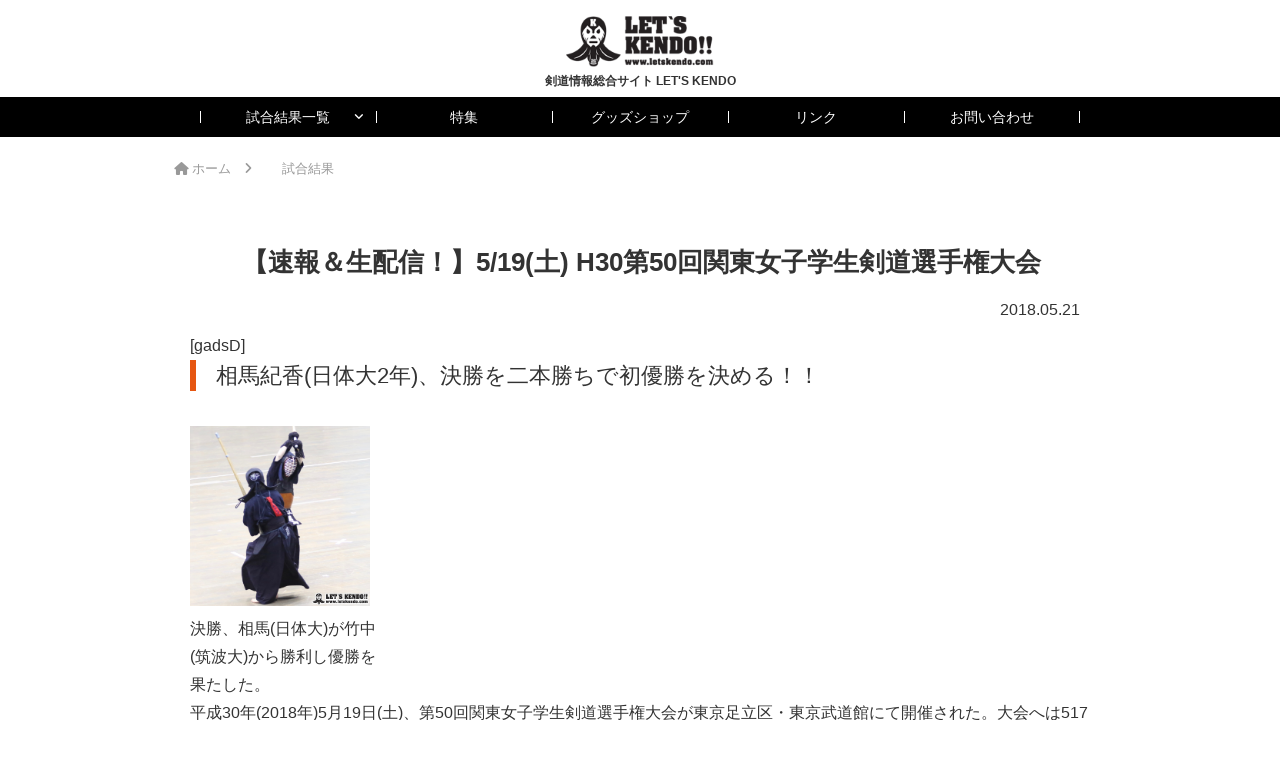

--- FILE ---
content_type: text/css
request_url: https://www.letskendo.com/wp-content/themes/cocoon-child-master/style.css?fver=20240127081951
body_size: 5528
content:
@charset "UTF-8";

/*!
Theme Name: Cocoon Child
Description: Cocoon専用の子テーマ
Theme URI: https://wp-cocoon.com/
Author: わいひら
Author URI: https://nelog.jp/
Template:   cocoon-master
Version:    1.1.3
*/

/************************************
** 子テーマ用のスタイルを書く
************************************/

/*全体*/
.wrap{
	width: auto;
}

#main{
	border-top: none;
}

@media (min-width: 1200px){
.container-xl, .container-lg, .container-md, .container-sm, .container {
    max-width: 960px;
	margin: 0 auto;
}
}

/*ロゴ*/
.site-name{
	line-height: 1;
}

.logo-image{
	padding-bottom: 0;
	line-height: 1;
}

.tagline{
	font-size: 12px;
	font-weight: 700;
	line-height: 1;
	margin-top: 0;
	margin-bottom: 10px;
}

/*パンくずリスト*/
.fa-folder-blank:before, .fa-folder:before, .fa-file:before{
	content: none!important;
}

.fa-folder{
	display: none;
}

/*ヘッダー*/
@media screen and (max-width: 480px){
	.tagline{
		margin-top: 10px;
	}
}



/*メインメニュー*/
.navi{
	margin: 0 calc((100% - 100vw) / 2);
}

.navi-in a{
font-size: 14px;
}

#menu-mainmenu > li > a::before{
content: "";
    display: block;
    position: absolute;
    top: 35%;
    left: 0px;
    width: 1px;
    height: 30%;
	background: #ffffff;
}

#menu-mainmenu > li:last-of-type > a::after{
content: "";
    display: block;
    position: absolute;
    top: 35%;
    right: 0px;
    width: 1px;
    height: 30%;
    background: #ffffff;
}

.navi-in .has-icon{
	right: 12px;
	opacity: 1;
}

/*アーカイブ*/
h1.archive-title{
	background: url(https://purplecat20.sakura.ne.jp/letskendo/wp-content/uploads/2023/10/bf15d4b036d5935ea4f9aa1b8c3a5aef.png) top left no-repeat;
   background-size: 52px 52px;
	padding-left: 62px;
}

h1.archive-title .fa-folder-open, h1.archive-title .fa-tags{
	display: none;
}

.fa-folder-open:before, .fa-tags:before{
content: none!important;
}

.archive-title{
	font-size: 44px;
	line-height: 1.2;
}

.fa-clock{
	display: none!important;
}

.cat-label{
	display: none;
}

/*特集ページ*/
.category-specials h1.archive-title{
	background: url(https://purplecat20.sakura.ne.jp/letskendo/wp-content/uploads/2023/10/0f76cb6139f52be05c5eab24f5a87460.png) top left no-repeat;
    background-size: 52px 52px;
    padding-left: 62px;
}

/*投稿ページ*/
h1.entry-title{
	background: url(https://purplecat20.sakura.ne.jp/letskendo/wp-content/uploads/2023/10/bf15d4b036d5935ea4f9aa1b8c3a5aef.png) top left no-repeat;
   background-size: 52px 52px;
	padding-left: 52px;
	line-height: 2;
}

.entry-content > h2{
	padding-left: 64px;
	padding-bottom: 4px;
    margin-bottom: 30px;
    margin-top: 60px;
    background: url(https://purplecat20.sakura.ne.jp/letskendo/wp-content/uploads/2023/10/d737e85ff0644738b8395da1b48c8a9d.png) bottom left no-repeat;
    background-size: 35px 38px;
    line-height: 40px;
    border-bottom: 1px dashed #e65611;
    font-size: 2rem;
    font-weight: 400;
    clear: both;
    overflow: hidden;
}

.article h3{
	font-weight: 400;
	border-left: 6px solid #e65611;
	border-top: none;
	border-right: none;
	border-bottom: none;
	padding-top: 2px;
	padding-bottom: 2px;
}

#toc_container{
	margin-right: auto;
	margin-left: auto;
	padding: 20px;
	width: 40%;
	border: 1px solid #000000;
	line-height: 1.4;
	background-color: #f7f7f7;
}

.toc_title{
	font-size: 1.2em;
	font-weight: 700;
	margin-bottom: 1em!important;
}

.toc_toggle{
	display: none;
}

ul.toc_list{
	list-style-type: none;
	padding-left: 20px;
	margin-bottom: 0;
}

.post-date, .post-update{
	font-size: 1em;
}

.post-update{
	display: none;
}

.entry-content p{
	margin-bottom: 0;
}

.wp-block-image figcaption{
	text-align: left!important;
}



/*SPONSOR Blog・SNS*/
ul.area-sponsor{
	display: flex;
	flex-wrap: wrap;
	list-style-type: none;
	border: 1px solid #000000;
}

ul.area-sponsor li{
	width: 24%;
	padding: 10px;
}

ul.area-sns{
	display: flex;
	flex-wrap: wrap;
	list-style-type: none;
	border: 1px solid #000000;
}

ul.area-sns li{
	width: 20%;
	padding: 10px;
}

.content-bottom{
	padding: 0 40px;
}

.widget_pc_text{
	margin-bottom: 1em!important;
}

h2.widget-content-bottom-title{
	background: url(https://purplecat20.sakura.ne.jp/letskendo/wp-content/uploads/2023/10/bf15d4b036d5935ea4f9aa1b8c3a5aef.png) top left no-repeat;
   background-size: 36px 36px;
	padding-left: 46px;
}

.widget_media_gallery{
	margin-bottom: 6em!important;
}

.gallery{
   border: 1px solid #000000;
}

@media screen and (max-width: 480px){
	.div-sponsor{
		padding: 10px;
	}
	
	ul.area-sponsor{
		min-height: 350px;
		padding-left: 0;
	}
	
	ul.area-sponsor li{
	width: 50%;
}
	
	.div-sns{
		padding: 10px;
	}
	
	ul.area-sns{
		min-height: 350px;
		padding-left: 0;
	}
	
	ul.area-sns li{
	width: 50%;
}
	
	.content-bottom{
	padding: 0 4px;
}
	
.widget_media_gallery .gallery-item{
	width: 50%!important;
}
}

/*フッター*/
.footer{
margin: 24px calc((100% - 100vw)/2) 0;
 padding: 8px calc((100vw - 100%)/2);
}

.copyright{
	font-size: 12px;
}

#navi-footer{
	margin-bottom: 40px;
}

.footer-bottom.fnm-text-width .menu-footer li a {
    padding: 0 24px;
}

@media screen and (max-width: 480px){
	.navi-footer{
		display: none;
	}
	
	.copyright{
		font-size: 11px;
	}
}

/************************************
** レスポンシブデザイン用のメディアクエリ
************************************/
/*1023px以下*/
@media screen and (max-width: 1023px){
  /*必要ならばここにコードを書く*/
}

/*834px以下*/
@media screen and (max-width: 834px){
  /*必要ならばここにコードを書く*/
}

/*480px以下*/
@media screen and (max-width: 480px){
  /*必要ならばここにコードを書く*/
}
